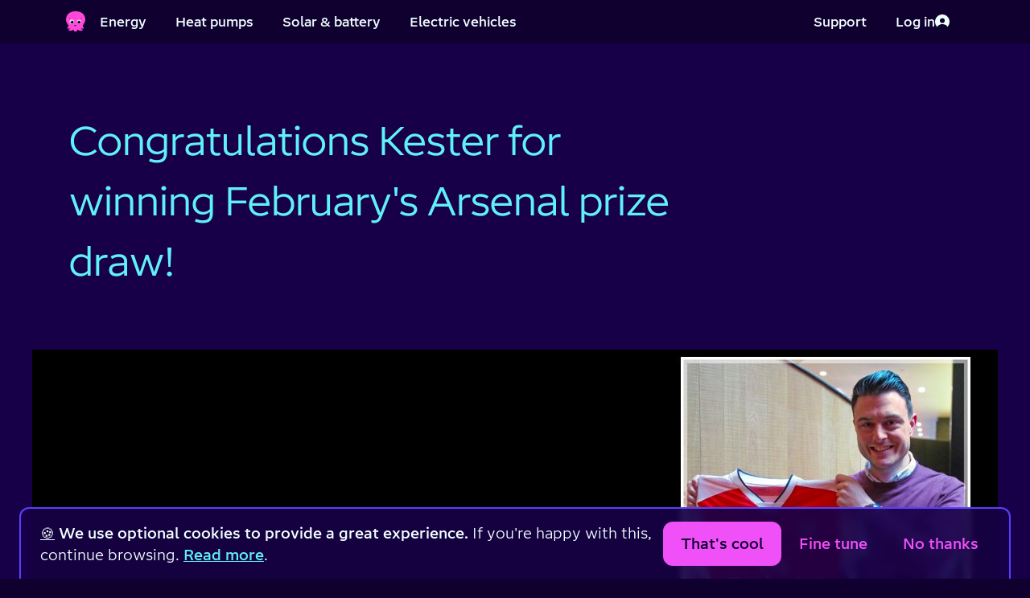

--- FILE ---
content_type: text/html; charset=utf-8
request_url: https://octopus.energy/blog/congratulations-kester-winning-februarys-arsenal-prize-draw/
body_size: 8123
content:






<!DOCTYPE html>
<!--[if lt IE 7]>      <html lang="en-gb" class="no-js lt-ie10 lt-ie9 lt-ie8 lt-ie7"> <![endif]-->
<!--[if IE 7]>         <html lang="en-gb" class="no-js lt-ie10 lt-ie9 lt-ie8"> <![endif]-->
<!--[if IE 8]>         <html lang="en-gb" class="no-js lt-ie10 lt-ie9"> <![endif]-->
<!--[if IE 9]>         <html lang="en-gb" class="no-js lt-ie10 ie9"> <![endif]-->
<!--[if gt IE 9]><!--> <html lang="en-gb" class="no-js"> <!--<![endif]-->
    <head>
        <title>Kester, February&#x27;s Arsenal prize draw! | Octopus Energy</title>

        <meta charset="UTF-8">
        <meta http-equiv="X-UA-Compatible" content="IE=Edge">
        <meta name="description" content="Kester is now the proud owner of a signed Arsenal shirt that includes signatures of the first team squad – simply by going green with our Arsenal plan.">
        <meta name="keywords" content="">
        <meta name="viewport" content="width=device-width, initial-scale=1">
        <!-- Google verification tag -->
        <meta name="google-site-verification" content="Fc-ZFbJ7Fkthveh7MblfzUtzpFzpd0gL5ic123rrx44" />
        <!-- Bing validation tag -->
        <meta name="msvalidate.01" content="3A9C84795CD97188E9FEBD3DC61F2F9A" />

        <!-- Preconnects -->
        
        <link rel="preconnect" href="https://static.octopuscdn.com" />
        


        
        
        
            <script>
                // Ensure dataLayer is defined and create gtag helper function
                window.dataLayer = window.dataLayer || [];
                function gtag() {
                    window.dataLayer.push(arguments);
                }

                // Set consent mode defaults
                // These are later updated by the cookie preferences React app
                gtag('consent', 'default', {
                    ad_storage: 'denied',
                    ad_user_data: 'denied',
                    ad_personalization: 'denied',
                    analytics_storage: 'denied',
                    wait_for_update: 2500,
                });

                // Configure Floodlight tag globally, events are preference-controlled and sent later
                gtag('js', new Date());
                gtag('config', 'DC-11164394');
            </script>

            <!-- Page-specific data for GTM -->
            
    


            <!-- Google Tag Manager -->
            
            <script>(function(w,d,s,l,i){w[l]=w[l]||[];w[l].push({'gtm.start':
            new Date().getTime(),event:'gtm.js'});var f=d.getElementsByTagName(s)[0],
            j=d.createElement(s);j.async=true;j.src=
            "https://sst.octopus.energy/aureinfkaw.js?"+i;f.parentNode.insertBefore(j,f);
            })(window,document,'script','dataLayer','6ba1j74=aWQ9R1RNLVBUQ1MyUA%3D%3D&page=2');</script>
            
            <!-- End Google Tag Manager -->
        

        
        <link rel="apple-touch-icon" sizes="180x180" href="https://static.octopuscdn.com/favicons/apple-touch-icon.png?v=20210127">
        <meta name="apple-mobile-web-app-title" content="Octopus Energy">
        <meta name="application-name" content="Octopus Energy">
        <meta name="theme-color" content="#100030">
        

        <meta property="og:site_name" content="Octopus Energy">
        <meta property="og:type" content="website">

        
    <meta property="og:title" content="Congratulations Kester for winning February&#x27;s Arsenal prize draw!">
    
    
        
    
    <meta property="og:image" content="https://octoenergy-production-media.s3.amazonaws.com/images/feb-winner-social.width-1200.jpg">
    <meta property="og:description" content="We met with Kester Potter, February&amp;#x27;s prize winner, to discuss why he went green with Arsenal.">


            <meta name="twitter:site" content="@OctopusEnergy">
            <meta name="twitter:creator" content="@OctopusEnergy">
            <meta name="twitter:card" content="summary_large_image">

        
    <meta name="twitter:title" content="Congratulations Kester for winning February&#x27;s Arsenal prize draw!">
    <meta name="twitter:description" content="We met with Kester Potter, February&amp;#x27;s prize winner, to discuss why he went green with Arsenal.">
    
        
    
    <meta name="twitter:image" content="https://octoenergy-production-media.s3.amazonaws.com/images/feb-winner-social.width-1200.jpg">


        
    
    
    <meta name="created" content="2017-03-09T14:15:20.362211+00:00">
    

    <link rel="alternate" type="application/rss+xml" title="Octopus Energy - Blog" href="/blog/feed/" />
    


        
    <link
        rel="canonical"
        href="https://octopus.energy/blog/congratulations-kester-winning-februarys-arsenal-prize-draw/"
    />


        
            <link rel="alternate" hrefLang="en-gb" href="https://octopus.energy/blog/congratulations-kester-winning-februarys-arsenal-prize-draw/" />
        

        
            <link rel="icon" type="image/png" href="https://static.octopuscdn.com/favicons/favicon-32x32.png?v=20210127" sizes="32x32">
            <link rel="icon" type="image/png" href="https://static.octopuscdn.com/favicons/favicon-16x16.png?v=20210127" sizes="16x16">
            <link rel="mask-icon" href="https://static.octopuscdn.com/favicons/safari-pinned-tab.svg?v=20210127">
        

        
        <link rel="stylesheet" type="text/css" href="https://static.octopuscdn.com/fonts/Chromatophore/fonts.min.css">
        
            <link rel="stylesheet" href="/static/consumer/css/styles.min.c8112ded7d84.css">
        

        
        

        <script>
            // we want to remove the no-js class as soon as possible on page load
            document.getElementsByTagName('html')[0].className = document.getElementsByTagName('html')[0].className.replace(/no-js/i,'');
        </script>

        
    <script type="application/ld+json">
        {
            "@context": "https://schema.org",
            "@type": "BlogPosting",
            "headline": "Congratulations Kester for winning February&#x27;s Arsenal prize draw!",
            "datePublished":  "8th December 2022",
            "author": [{
                "@type": "Person",
                "name": "Chris Roper"
            }]
        }
    </script>


        
        
    

    </head>

    <body id="default" class="blog cms-blog--entry">

        

        
            <noscript>
                <iframe src="https://sst.octopus.energy/ns.html?id=GTM-PTCS2P" title="Google Tag Manager"
                    height="0" width="0" style="display:none;visibility:hidden"></iframe>
            </noscript>
        

        
        
    <div class=" main-content" >
        
            

<header class="global-header coralHeader" aria-label="Main menu">
    <a class="skip-to-content" href="#content">Skip to main content</a>

    <div class="coralHeader-inner">
        <!-- Left side of Header -->
        <div class="coralHeader-logo-navigation">
            <!-- Logo -->
            <a href="/"  class="coralHeader-logo--link">
                <span class="coralHeader-visually-hidden">Home</span>
                <img
                    class="coralHeader-logo--image"
                    src="https://static.octopuscdn.com/constantine/constantine.svg"
                    alt=""
                />
            </a>
            <!-- Menu button -->
            <button class="coralHeader-button coralHeader-button--menu" aria-label="Toggle navigation menu" aria-expanded="false">
                <span class="coralHeader-button--inner">
                    <span class="coralHeader-menu-icons">
                        <img
                            class="coralHeader-menu-bars"
                            src="/static/consumer/img/icons/coral-nav/menu.0a93edb7ffe2.svg"
                            alt=""
                        />
                        <img
                            class="coralHeader-menu-close"
                            src="/static/consumer/img/icons/coral-nav/cross.cbeab4994e07.svg"
                            alt=""
                        />
                    </span>
                    <span class="coralHeader-menu-label--toOpen">Menu</span>
                    <span class="coralHeader-menu-label--toClose">Back</span>
                </span>
            </button>
            <!-- Links -->
            <nav class="coralHeader-navigation coralHeader-navigation--desktop">
                <a href="/quote/" class="coralHeader-button" data-nav-item-primary>Energy</a>
                <a href="/heat-pump-explore/" class="coralHeader-button" data-nav-item-primary>Heat pumps</a>
                <a href="/order/solar/" class="coralHeader-button" data-nav-item-primary>Solar &amp; battery</a>
                <a href="/driving/"   class="coralHeader-button" data-nav-item-primary>Electric vehicles</a>
            </nav>

            <div class="coralHeader-overlay">
                <!-- Account section -->
                <div class="coralHeader-actions coralHeader-actions--mobile">
                    
                    <!-- Log in button -->
                    <a
                        href="/login/"
                        
                        class="coralHeader-button coralHeader-button--login"
                    >
                        <span class="coralHeader-button--inner">
                            Log in
                            <img
                                src="/static/consumer/img/icons/coral-nav/login.b7707d89c900.svg"
                                alt=""
                            />
                        </span>
                    </a>
                    
                </div>

                <!-- Links -->
                <nav class="coralHeader-navigation coralHeader-navigation--mobile">
                    <a href="/quote/" class="coralHeader-button" data-nav-item-primary>Energy</a>
                    <a href="/heat-pump-explore/" class="coralHeader-button" data-nav-item-primary>Heat pumps</a>
                    <a href="/order/solar/" class="coralHeader-button" data-nav-item-primary>Solar &amp; battery</a>
                    <a href="/driving/"   class="coralHeader-button" data-nav-item-primary>Electric vehicles</a>
                </nav>
            </div>
        </div>

        <!-- Right side of Header -->
        <div class="coralHeader-actions">
            <a href="/contact-us/" class="coralHeader-button" data-nav-item-primary>
                <span class="coralHeader-button--inner">
                    Support
                </span>
            </a>

            <div class="coralHeader-actions-dynamic">
                
                <!-- Log in button -->
                <a href="/login/"  class="coralHeader-button">
                    <span class="coralHeader-button--inner">
                        Log in
                        <img
                            src="/static/consumer/img/icons/coral-nav/login.b7707d89c900.svg"
                            alt=""
                        />
                    </span>
                </a>
                
            </div>
        </div>
    </div>
</header>

        

        <main class="nav-offset" id="content" >
            




            
    <div
    
    
    >


    

    <div class="container">
        
    
    </div>
        <div class="well pb-0 mb-5">
            <div class="container pt-5 pb-3">
                <h1 class="header header__wrap--md mb-4">Congratulations Kester for winning February&#x27;s Arsenal prize draw!</h1>

                
            </div>
            <div class=" protectedcontent">
                <picture>
                    

                    

                    <img src="https://octoenergy-production-media.s3.amazonaws.com/images/feb-winner-blog.width-1200.jpg" width="1200" alt="feb-winner" class="entries-hero--image" />
                </picture>
            </div>
        </div>
    <div class="container cms-page--content">
    


        
    

    
            
                <div class="cms-block cms-block--paragraph">
    <h3 data-block-key="c5job">Kester is now the proud owner of a signed Arsenal shirt that includes signatures of the first team squad – simply by going green with our Arsenal plan.</h3><h3 data-block-key="dz4ns">We had coffee with Kester to chat about his love for Arsenal, and why he chose Octopus Energy to go green...</h3><p data-block-key="faks9"><br/></p><h3 data-block-key="a2491">How long have you supported Arsenal for?</h3><p data-block-key="zarqo">I’ve been supporting Arsenal my whole life. Ever since I was 4 years old, when I went down to Highbury for my first game. I&#x27;ve been hooked ever since. My family has supported Arsenal for decades, since way back in the seventies, so it’s been part of my life for as long as I can remember.</p><p data-block-key="ug7i7"><b><br/></b></p><h3 data-block-key="je6xn">How did you hear about our partnership with Arsenal?</h3><p data-block-key="chfyl">I wanted to move energy providers, and I was on a comparison site looking for a green energy plan when I stumbled upon Octopus Energy. I think you were the cheapest or second cheapest, I&#x27;m not sure. After a bit of research, I noticed on the Arsenal website that you guys had signed a deal to give fans their own energy plan, so I signed up. </p><p data-block-key="3v3cz"><b><br/></b></p><h3 data-block-key="5p0kj">How often do you switch normally?</h3><p data-block-key="r3c0h">I used to switch every year. I&#x27;d come out of a fixed deal and then compare what&#x27;s available online. I don’t always go for cheapest, sometimes it’s about brand value. In the past I’d go for an established brand, but in this case I was going for green energy. The Arsenal partnership was great as it meant I could support the club, and also be entered into the monthly prize draws.  </p><p data-block-key="tq8c8"><br/></p><h3 data-block-key="usbxl">How did you find the switching process?</h3><p data-block-key="u8qn5">This time it was really easy. My previous experience switching from British Gas to EDF was quite difficult. British Gas didn&#x27;t close my account properly and there were loads of delays. I wasn’t financially affected, but it was a lot of hassle. </p><p data-block-key="a0rbn">This time was swift and really simple. I also liked the communication – you kept me updated the whole time. I especially like the way you write &quot;FYI&quot; or &quot;Action&quot; in the subject line – it means I don’t have to read a bunch of text to find out what I need to do. It’s really helpful.</p><p data-block-key="oon92"><br/></p><h3 data-block-key="j0lq8">Why were you looking for a green plan?<br/></h3><p data-block-key="arucd">I like to think I’ve got quite green credentials. I use renewable energy, do recycling etc., so I place more emphasis on that than how much something costs. I plan to have kids at some point and obviously their future is important to me. </p><p data-block-key="tc8mq"><b><br/></b></p><h3 data-block-key="ki75s">How much did you save?</h3><p data-block-key="jg6qj">Even though I&#x27;m on a green energy plan, I saved at least £200 on what I was paying before. I think there’s a lot of apathy about green energy – people think that it’s a hassle to switch, or that renewable energy is more expensive, but actually it’s really affordable and easy to do.</p><p data-block-key="s03vr"><br/></p><h3 data-block-key="9pq28">Fancy winning next month&#x27;s prize? <a href="http://afc.octopus.energy">Join the Arsenal 100% renewable electricity plan</a> today to be entered into monthly prize draws for signed shirts, footballs, and VIP stadium tours.</h3>
</div>

            
        


        
    </div>

    <div class="well my-5">
        <div class="container">
            <div class="row align-items-center py-4">
                <div class="col-12 col-sm-6 col-md-4 mt-2">
                    <p class="mb-1">Published on 9th March 2017 by:</p>
                    <div class="author">
                        
                            <div class="author-image">
                                
                                
                                <img src="https://octoenergy-production-media.s3.amazonaws.com/images/Chris_Roper_Oval.width-184.png" width="184" alt="image of Chris Roper" />
                                
                            </div>
                        

                        <div class="author-profile">
                            <p class="author-profile--name">
                                
                                    Chris Roper
                                
                            </p>
                            
                                <p class="author-profile--title">
                                    Writer
                                </p>
                            
                        </div>
                    </div>
                </div>
                <div class="col-12 col-sm-6 col-md-4 ml-auto">
                    <a href="/blog" class="button button--secondary mt-0">Back to Blog</a>
                    
                </div>
            </div>
        </div>
    </div>

    <div class="container">

    <progress value="0" id="progressBar" class="flat">
        <span class="progress-container">
            <span class="progress-bar"></span>
        </span>
    </progress>

    </div>

    
    
    </div>


            
                <!-- Friendly Octopus that tells you to remove your charger if your device is fully charged
                     and you are still charging -->
                <div class="fully-charged">
                    <div id="animation-fully-charged"></div>
                    <div class="bubble">
                        <p id="js-constantine-speech">Hey I&apos;m Constantine, welcome to Octopus Energy!</p>
                        <a class="close">&times;<span class="hidden">Close window</span></a>
                    </div>
                </div>
            
        </main>

        <div class="nav-mask"></div>

        
    </div>

    
        
    

<footer>
    
        <div class="container">
            <div class="row space-between mb-3 mb-md-0">
                <div class="col-12 col-md-7">
                    <ul role="menubar" aria-label="Footer links" class="row mb-3">
                        <li role="menuitem" class="col-12 col-sm-6"><a href="/help-and-support/">Help &amp; FAQs</a></li>
                        <li role="menuitem" class="col-12 col-sm-6"><a href="/contact-us/">Contact us</a></li>
                        <li role="menuitem" class="col-12 col-sm-6"><a href="/about-us/">About us</a></li>
                        <li role="menuitem" class="col-12 col-sm-6"><a href="/unhappy/">Complaints</a></li>
                        <li role="menuitem" class="col-12 col-sm-6"><a href="/careers/">Careers</a></li>
                        <li role="menuitem" class="col-12 col-sm-6"><a href="/press/">Press</a></li>
                        <li role="menuitem" class="col-12 col-sm-6"><a href="/policies/">Legal stuff</a></li>
                        <li role="menuitem" class="col-12 col-sm-6"><a href="/policies/modern-slavery-statement/">Modern slavery statement</a></li>
                        <li role="menuitem" class="col-12 col-sm-6"><a href="/tariffs/">Our tariffs</a></li>
                        <li role="menuitem" class="col-12 col-sm-6"><a href="/green/">A greener future</a></li>
                        <li role="menuitem" class="col-12 col-sm-6"><a href="/accessibility">Accessibility</a></li>
                        <li role="menuitem" class="col-12 col-sm-6"><a href="/help-and-faqs/articles/security-at-octopus-energy/">Security</a></li>
                        <li role="menuitem" class="col-12 col-sm-6"><a href="#" id="cookie-preferences-reset">Change cookie settings</a></li>
                    </ul>
                    <div class="row mt-4 mb-3">
                        <div class="col-6 col-md-4">
                            <a href="https://apps.apple.com/gb/app/octopus-energy/id1093452209">
                                <img src="/static/common/img/icons/logos/app-store-badge.bdc4034b06e2.svg" alt="Download the Octopus Energy app on the App Store" class="svg pe-2" loading="lazy" fetchpriority="low">
                            </a>
                        </div>
                        <div class="col-6 col-md-4">
                            <a href="https://play.google.com/store/apps/details?id=energy.octopus.octopusenergy.android&gl=GB">
                                <img src="/static/common/img/icons/logos/google-play-badge.faa5bff15595.png" alt="Download the Octopus Energy app on the Google Play Store" loading="lazy" fetchpriority="low">
                            </a>
                        </div>
                    </div>
                </div>
                <div class="col-12 col-md-5 col-lg-4 col-xl-3 mb-3 mb-sm-0">
                    <div class="row mb-3">
                        <div class="col-6 col-md-9 col-lg-10 space-between ps-0">
                            <a
                                href="https://www.tiktok.com/@octopusenergy"
                                target="_blank"
                                class="col-3 flex justify-content-center m-auto"
                                onclick="Array.isArray(window.dataLayer) && window.dataLayer.push({'event': 'OE-home_tiktok-icon-click'});"
                                aria-label="Find Octopus Energy on TikTok"
                                rel="noopener noreferrer"
                            >
                                <img
                                    src="/static/consumer/img/icons/social/tiktok.045399208034.svg"
                                    alt="Find Octopus Energy on TikTok"
                                    loading="lazy"
                                    style="width: 3.2rem"
                                >
                            </a>
                            <a
                                href="https://www.instagram.com/octopusenergy"
                                target="_blank"
                                class="col-3 flex justify-content-center m-auto"
                                onclick="Array.isArray(window.dataLayer) && window.dataLayer.push({'event': 'OE-home_insta-icon-click'});"
                                aria-label="Find Octopus Energy on Instagram"
                                rel="noopener noreferrer"
                            >
                                <img
                                    src="/static/consumer/img/icons/social/instagram.96de91574d00.svg"
                                    alt="Find Octopus Energy on Instagram"
                                    loading="lazy"
                                    style="width: 3.2rem"
                                >
                            </a>
                            <a
                                href="https://x.com/OctopusEnergy"
                                target="_blank"
                                class="col-3 flex justify-content-center m-auto"
                                onclick="Array.isArray(window.dataLayer) && window.dataLayer.push({'event': 'OE-home_twitter-icon-click'});"
                                aria-label="Find Octopus Energy on X (Twitter)"
                                rel="noopener noreferrer"
                            >
                                <img
                                    src="/static/consumer/img/icons/social/x.c7d96a82db4e.svg"
                                    alt="Find Octopus Energy on X (Twitter)"
                                    loading="lazy"
                                    style="width: 3.2rem"
                                >
                            </a>
                            <a
                                href="https://www.facebook.com/octopusenergy"
                                target="_blank"
                                class="col-3 flex justify-content-center m-auto"
                                onclick="Array.isArray(window.dataLayer) && window.dataLayer.push({'event': 'OE-home_fb-icon-click'});"
                                aria-label="Find Octopus Energy on Facebook"
                                rel="noopener noreferrer"
                            >
                                <img
                                    src="/static/consumer/img/icons/social/facebook.853cdde7fbc5.svg"
                                    alt="Find Octopus Energy on Facebook"
                                    loading="lazy"
                                    style="width: 3.2rem"
                                >
                            </a>
                        </div>
                    </div>

                    <ul>
                        <li>
                            <span
                                role="img"
                                aria-label="Flag for Germany"
                            >
                                &#127465;&#127466;
                            </span>
                            <a
                                href="https://octopusenergy.de"
                                target="_blank"
                                rel="noopener"
                            >
                                Octopus Energy DE
                            </a>
                        </li>
                        <li>
                            <span
                                role="img"
                                aria-label="Flag for Spain"
                            >
                                &#127466;&#127480;
                            </span>
                            <a
                                href="https://octopusenergy.es"
                                target="_blank"
                                rel="noopener"
                            >
                                Octopus Energy ES
                            </a>
                        </li>
                        <li>
                            <span
                                role="img"
                                aria-label="Flag for France"
                            >
                                &#127467;&#127479;
                            </span>
                            <a
                                href="https://octopusenergy.fr"
                                target="_blank"
                                rel="noopener"
                            >
                                Octopus Energy FR
                            </a>
                        </li>
                        <li>
                            <span
                                role="img"
                                aria-label="Flag for Italy"
                            >
                                &#127470;&#127481;
                            </span>
                            <a
                                href="https://octopusenergy.it"
                                target="_blank"
                                rel="noopener"
                            >
                                Octopus Energy IT
                            </a>
                        </li>
                        <li>
                            <span
                                role="img"
                                aria-label="Flag for Japan"
                            >
                                &#127471;&#127477;
                            </span>
                            <a
                                href="https://octopusenergy.co.jp"
                                target="_blank"
                                rel="noopener"
                            >
                                Octopus Energy JP
                            </a>
                        </li>
                        <li>
                            <span
                                role="img"
                                aria-label="Flag for New Zealand"
                            >
                                &#127475;&#127487;
                            </span>
                            <a
                                href="https://octopusenergy.nz"
                                target="_blank"
                                rel="noopener"
                            >
                                Octopus Energy NZ
                            </a>
                        </li>
                        <li>
                            <span
                                role="img"
                                aria-label="Flag for United States"
                            >
                                &#127482;&#127474;
                            </span>
                            <a
                                href="https://octopusenergy.com"
                                target="_blank"
                                rel="noopener"
                            >
                                Octopus Energy USA
                            </a>
                        </li>
                    </ul>
                </div>
            </div>
            <div class="mb-5">

                <p class="not-tel">Octopus Energy Ltd is a company registered in England and Wales. Company number: 09263424. Octopus Energy Services Ltd is authorised and regulated by the Financial Conduct Authority as a credit broker and not a lender, firm reference number 1033722. Company number: 10434397.</p>
                <p>Registered address: UK House, 5th floor, 164-182 Oxford Street, London, W1D 1NN.</p>
            </div>
        </div>
    
</footer>


    

    
        
            <div class="cookie-message">
                <div id="cookie-preferences-root"></div>
            </div>
        
    


        
        
            
            



    <script
        src="https://browser.sentry-cdn.com/6.14.0/bundle.min.js"
        integrity="sha384-1FVbcJ5cSGdCrMNyUndHGSl0WlS+Cq5zaYdfnVF7NqkkQpU+7plvm0NomKbzcD//"
        crossorigin="anonymous"
    ></script>
    <script>
        if(window.Sentry) {

            Sentry.init({
                dsn: 'https://044e20b4a2484656869491b88f464b27@o28796.ingest.sentry.io/77696',
                release: "2865e1b8",
                environment: 'Octopus Energy - Prod',
                beforeSend: function(event, hint) {
                    error = hint.originalException;
                    if (error && error.message) {
                        // Filter out some unfixable events.
                        if (error.message.match(/Failed to execute 'getBattery' on 'Navigator'/i)) {
                            return null;
                        }
                    }
                    return event
                },
                sampleRate: 0.1
            })
        }

        

        
        
    </script>



            
                <script src="/static/common/js/vendor/jquery-3.7.0.min.ed4e85ddc6e1.js"></script>
            

            <script>
                var octo = {};
            </script>

            <script src="/static/common/js/global.min.d863f0947780.js"></script>
            <script src="/static/consumer/js/global.min.9675b5674ed1.js"></script>
            <script src='/static/consumer/js/vendor/lottie-5.7.6.min.e5f222214a9f.js'></script>
            <!--[if !IE]> -->
                <script src="/static/common/js/vendor/jquery-inlineSVG.min.c5b9251450be.js"></script>
            <!-- <![endif]-->
            <script>
                // https://github.com/verlok/lazyload
                // The best thing you can do for runtime performance is to conditionally load the appropriate version of LazyLoad depending on browser support of IntersectionObserver.
                var body = document.getElementsByTagName('body')[0];
                var script = document.createElement("script");
                var version = !("IntersectionObserver" in window) ? "8.17.0" : "10.19.0";
                var path = "/static/consumer/js/vendor/lazyload"
                script.async = true; // This includes the script as async. See the "recipes" section for more information about async loading of LazyLoad.
                script.src = path + '-' + version + '.min.js';
                window.lazyLoadOptions = {
                    elements_selector: ".js-lazy-load-image"
                };
                body.appendChild(script);
            </script>
        

        
        
            <span class="rating-desc hidden" itemscope="" itemtype="http://schema.org/Product">
                <span itemprop="name">Octopus Energy</span>
                <span itemprop="award">The only energy supplier Which? has recommended 5 years in a row</span>
                <span itemprop="aggregateRating" itemscope="" itemtype="http://schema.org/AggregateRating"> Rated <span itemprop="ratingValue">5</span> / 5 based on <span itemprop="reviewCount">741142</span> reviews. | <a class="ratings" href="https://uk.trustpilot.com/review/octopus.energy" rel="noopener noreferrer">Review us</a> </span>
            </span>
        

        
        
    
    
    
        <script
            defer
            id="cookie-preferences-init-script"
            src="/static/consumer/js/cookie-preferences.bundle.d095b27fc31b.js"
            data-root-id="cookie-preferences-root"
        ></script>
    
    <script src="/static/consumer/js/vendor.bundle.ff60166fefd1.js"></script>


    



    <script>
        var cookieName = 'adMessage';
        
            
        
            
        
            
        
            
        
    </script>



    
    <script src="/static/consumer/js/faqs.min.d21239872703.js?v=210767"></script>
    <script src="/static/consumer/js/cms.min.5c692d8d2a83.js?v=210767"></script>
    
    
        
    
    
    <script async id="referrals-js" src="/static/common/js/referrals.min.775f4ca1d675.js" data-referral-amount="50"></script>


        
        <div class="browser-message">
    <div class="container">
        <p class="h1">Your browser is out of date</p>
        <p>In order to provide you with the latest digital energy web services you need to use the latest and greatest web browsers.</p>
        <p><a href="https://browser-update.org/update-browser.html#18:browser-update.org">Update your browser</a> for a better web experience, here and all over the internet.</p>
    </div>
</div>

        
        
        
        <!-- VERSION: 210767 -->
        <!-- SHA: 2865e1b8 -->
    </body>
</html>


--- FILE ---
content_type: text/css
request_url: https://static.octopuscdn.com/fonts/Chromatophore/fonts.min.css
body_size: 83
content:
@font-face {
  font-family: Chromatophore;
  font-style: normal;
  font-weight: 300;
  src: url("./Chromatophore1504-Light.woff2") format("woff2");
  font-display: swap; }

@font-face {
  font-family: Chromatophore;
  font-style: normal;
  font-weight: 400;
  src: url("./Chromatophore1504-Regular.woff2") format("woff2");
  font-display: swap; }

@font-face {
  font-family: Chromatophore;
  font-style: italic;
  font-weight: 400;
  src: url("./Chromatophore1504-RegularItalic.woff2") format("woff2");
  font-display: swap; }

@font-face {
  font-family: Chromatophore;
  font-style: normal;
  font-weight: 500;
  src: url("./Chromatophore1504-Medium.woff2") format("woff2");
  font-display: swap; }

@font-face {
  font-family: Chromatophore;
  font-style: normal;
  font-weight: 800;
  src: url("./Chromatophore1504-Bold.woff2") format("woff2");
  font-display: swap; }

  @font-face {
    font-family: Chromatophore;
    font-style: normal;
    font-weight: 900;
    src: url("./Chromatophore1504-Black.woff2") format("woff2");
    font-display: swap; }

--- FILE ---
content_type: image/svg+xml
request_url: https://octopus.energy/static/consumer/img/icons/social/facebook.853cdde7fbc5.svg
body_size: 767
content:
<svg viewBox="0 0 500 500" xmlns="http://www.w3.org/2000/svg" aria-describedby="desc-facebook-icon"
    aria-labelledby="title-facebook-icon" role="img">
    <title id="title-facebook-icon">Facebook Icon</title>
    <desc id="desc-facebook-icon">Facebook Icon</desc>
    <title id="title-facebook-icon">Facebook Icon</title>
    <desc id="desc-facebook-icon">Facebook Icon</desc>
    <path
        d="m500 250c0-138.07-111.93-250-250-250s-250 111.93-250 250c0 117.24 80.72 215.62 189.61 242.64v-166.24h-51.55v-76.4h51.55v-32.92c0-85.09 38.51-124.53 122.05-124.53 15.84 0 43.17 3.11 54.35 6.21v69.25c-5.9-.62-16.15-.93-28.88-.93-40.99 0-56.83 15.53-56.83 55.9v27.02h81.66l-14.03 76.4h-67.63v171.77c123.79-14.95 219.71-120.35 219.71-248.17z"
        fill="#fff" />
    <path
        d="m347.92 326.4 14.03-76.4h-81.66v-27.02c0-40.37 15.84-55.9 56.83-55.9 12.73 0 22.98.31 28.88.93v-69.25c-11.18-3.11-38.51-6.21-54.35-6.21-83.54 0-122.05 39.44-122.05 124.53v32.92h-51.55v76.4h51.55v166.24c19.34 4.8 39.57 7.36 60.39 7.36 10.25 0 20.36-.63 30.29-1.83v-171.77h67.63z"
        fill="none" />
</svg>


--- FILE ---
content_type: image/svg+xml
request_url: https://octopus.energy/static/consumer/img/icons/social/instagram.96de91574d00.svg
body_size: 961
content:
<svg fill="none" height="40" viewBox="0 0 40 40" width="40" xmlns="http://www.w3.org/2000/svg"><path d="m20.0044 10.0009c-5.5336 0-9.9969 4.4643-9.9969 9.9991s4.4633 9.9991 9.9969 9.9991c5.5335 0 9.9968-4.4643 9.9968-9.9991s-4.4633-9.9991-9.9968-9.9991zm0 16.4998c-3.576 0-6.4993-2.9153-6.4993-6.5007s2.9146-6.5007 6.4993-6.5007c3.5846 0 6.4992 2.9153 6.4992 6.5007s-2.9233 6.5007-6.4992 6.5007zm12.7375-16.90882c0 1.29662-1.0441 2.33222-2.3317 2.33222-1.2964 0-2.3318-1.0443-2.3318-2.33222 0-1.28796 1.0441-2.33226 2.3318-2.33226 1.2876 0 2.3317 1.0443 2.3317 2.33226zm6.6211 2.36702c-.1479-3.12413-.8614-5.89151-3.1496-8.17155-2.2795-2.28004-5.0463-2.993643-8.1698-3.150287-3.2192-.182751-12.868-.182751-16.0872 0-3.11479.147942-5.88155.861547-8.16979 3.141587-2.28823 2.28004-2.992968 5.04741-3.149577 8.17155-.182711 3.2199-.182711 12.871 0 16.0909.147908 3.1241.861347 5.8915 3.149577 8.1716 2.28824 2.28 5.0463 2.9936 8.16979 3.1502 3.2192.1828 12.868.1828 16.0872 0 3.1235-.1479 5.8903-.8615 8.1698-3.1502 2.2795-2.2801 2.993-5.0475 3.1496-8.1716.1827-3.2199.1827-12.8623 0-16.0822zm-4.1589 19.537c-.6786 1.7057-1.9924 3.0198-3.7064 3.7073-2.5666 1.0182-8.657.7832-11.4933.7832-2.8364 0-8.9355.2263-11.49341-.7832-1.7053-.6788-3.01908-1.9929-3.70642-3.7073-1.01796-2.5672-.78304-8.6589-.78304-11.4959s-.22621-8.9374.78304-11.49593c.67864-1.70568 1.99242-3.01975 3.70642-3.70724 2.56661-1.01818 8.65701-.78322 11.49341-.78322 2.8363 0 8.9354-.22626 11.4933.78322 1.7053.67879 3.0191 1.99286 3.7064 3.70724 1.018 2.56723.7831 8.65893.7831 11.49593s.2349 8.9374-.7831 11.4959z" fill="#f0ffff"/></svg>